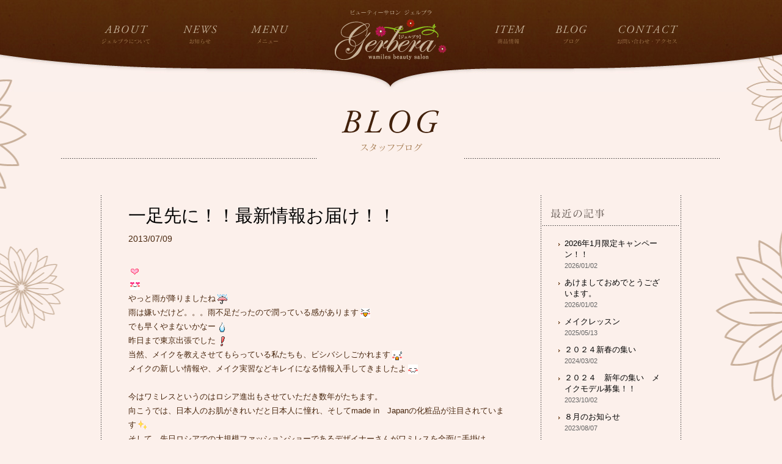

--- FILE ---
content_type: text/html; charset=UTF-8
request_url: http://www.gerbera-akita.com/blog-entry/2013/07/09/111/
body_size: 33115
content:
<!DOCTYPE html>
<html lang="ja">
<head>

<meta charset="UTF-8" />
<link rel="shortcut icon" href="http://www.gerbera-akita.com/favicon.ico" type="image/vnd.microsoft.icon">
<link rel="icon" href="http://www.gerbera-akita.com/favicon.ico" type="image/vnd.microsoft.icon">
<!-- InstanceBeginEditable name="doctitle" -->


<title>  一足先に！！最新情報お届け！！【gerbera -ジェルブラ- 】秋田市のエステサロン</title>



<!-- InstanceEndEditable -->
<meta name="keywords" content="エステ,エステサロン,ブライダル,ワミレス,gerbera,ジェルブラ,秋田" />
<meta name="description" content="リラクゼーションを求める方も、変化を求める貴方も。キレイになりたい女性全てにお越しいただけます。フランス語でガーベラという意味のgerbera(ジェルブラ)は「崇高な美・崇高な愛」という意味の花言葉があり、80代～20代の幅広い年代の方にご利用いただいております。また、gerberaでは、エステの他にプロのメイクレッスンなどお客様がよりキレイになる為の方法をお伝えしております。お肌やメイクのお悩みがある方は、癒しと笑顔の空間へ是非お越しください。" />



<!-- 基本CSS -->
<link href="http://www.gerbera-akita.com/css/clearfix.css" rel="stylesheet" type="text/css" />
<link href="http://www.gerbera-akita.com/css/default.css" rel="stylesheet" type="text/css" />

<!-- WORDPRESS HEAD -->
<link rel="alternate" type="application/rss+xml" title="RSS 2.0" href="http://www.gerbera-akita.com/feed/" />
<link rel="alternate" type="text/xml" title="RSS .92" href="http://www.gerbera-akita.com/feed/rss/" />
<link rel="alternate" type="application/atom+xml" title="Atom 0.3" href="http://www.gerbera-akita.com/feed/atom/" />
<link rel="pingback" href="http://www.gerbera-akita.com/config/xmlrpc.php" />
<link rel="alternate" type="application/rss+xml" title="gerbera -ジェルブラ-｜秋田市広面のエステサロン &raquo; 一足先に！！最新情報お届け！！ のコメントのフィード" href="http://www.gerbera-akita.com/blog-entry/2013/07/09/111/feed/" />
<link rel='stylesheet' id='wp-pagenavi-css'  href='http://www.gerbera-akita.com/config/wp-content/plugins/wp-pagenavi/pagenavi-css.css?ver=2.70' type='text/css' media='all' />
<script type='text/javascript' src='http://www.gerbera-akita.com/config/wp-includes/js/jquery/jquery.js?ver=1.8.3'></script>
<link rel="EditURI" type="application/rsd+xml" title="RSD" href="http://www.gerbera-akita.com/config/xmlrpc.php?rsd" />
<link rel='prev' title='ブライダル☆' href='http://www.gerbera-akita.com/blog-entry/2013/07/02/102/' />
<link rel='next' title='ブライダルカウンセリングのお願い' href='http://www.gerbera-akita.com/news-entry/2013/07/09/109/' />
<link rel='canonical' href='http://www.gerbera-akita.com/blog-entry/2013/07/09/111/' />
<link rel='shortlink' href='http://www.gerbera-akita.com/?p=111' />
	<style type="text/css">.recentcomments a{display:inline !important;padding:0 !important;margin:0 !important;}</style>


<!-- カスタム -->
<script type="text/javascript" src="http://www.gerbera-akita.com/js/jquery.js"></script>
<script type="text/javascript" src="http://www.gerbera-akita.com/js/jquery.easing.compatibility.js"></script>


<link href="http://www.gerbera-akita.com/css/main.css" rel="stylesheet" type="text/css" />


<script type="text/javascript" src="http://www.gerbera-akita.com/js/yuga.js"></script>


<!-- 色々分岐 -->

<script type="text/javascript" src="http://www.gerbera-akita.com/js/fixHeight.js"></script>
<script type="text/javascript" src="http://www.gerbera-akita.com/js/main.js"></script>


<!--IE6用JavaScript++++++++++++++++++++++++++++++++++++++++++++++++++++++++++++++++++++++++++++++++++++++ -->
<!--[if IE 6 ]>
<script type="text/javascript" src="http://www.gerbera-akita.com/js/DD_belatedPNG_0.0.8a-min.js"></script>
<script type="text/javascript" src="http://www.gerbera-akita.com/js/ie6.js"></script>
<script type="text/javascript" src="http://www.gerbera-akita.com/js/minmax-1.0.js"></script>
<![endif]-->
<!--IE6用JavaScript++++++++++++++++++++++++++++++++++++++++++++++++++++++++++++++++++++++++++++++++++++++ -->


<!-- アナリティクス -->
<script type="text/javascript" src="http://www.gerbera-akita.com/js/googleAnalytics.js"></script>




</head>


<body class="blog single">



<div id="wrapper" class="clearfix">

<div id="header">

<div id="headerContainer">


<div id="naviContainer">
<ul id="mainNavi">
<li><a href="http://www.gerbera-akita.com/about/"><img src="http://www.gerbera-akita.com/images/mainNavi_contBtn01_off.png" alt="" width="125" height="60" class="imageRoll" /></a></li>
<li><a href="http://www.gerbera-akita.com/news/"><img src="http://www.gerbera-akita.com/images/mainNavi_contBtn02_off.png" alt="" width="110" height="60" class="imageRoll" /></a></li>
<li><a href="http://www.gerbera-akita.com/menu/"><img src="http://www.gerbera-akita.com/images/mainNavi_contBtn03_off.png" alt="" width="130" height="60" class="imageRoll" /></a></li>
<li id="logo"><h1><a href="http://www.gerbera-akita.com/">gerbera -ジェルブラ-｜秋田市のエステサロン</a></h1></li>
<li><a href="http://www.gerbera-akita.com/item/"><img src="http://www.gerbera-akita.com/images/mainNavi_contBtn04_off.png" alt="" width="120" height="60" class="imageRoll" /></a></li>
<li><a href="http://www.gerbera-akita.com/blog/"><img src="http://www.gerbera-akita.com/images/mainNavi_contBtn05_off.png" alt="" width="100" height="60" class="imageRoll" /></a></li>
<li><a href="http://www.gerbera-akita.com/contact/"><img src="http://www.gerbera-akita.com/images/mainNavi_contBtn06_off.png" alt="" width="145" height="60" class="imageRoll" /></a></li>
</ul>
<!-- ++/ #naviContainer/++ --></div>

<!-- ++/ #headerContainer/++ --></div>

<!-- ++/ #header/++ --></div>







<div id="container">


<div id="contents">

<!-- カテゴリブログ以外 -->
<h2 id="pageTitle"><img src="http://www.gerbera-akita.com/images/cont07_Title.gif" alt="" width="1080" height="95" /></h2>


<div class="seciton01 marginBottom30">

<div class="cont00_Container relative">

<div class="cont00_Box01 cont03_Box03">


<div class="cont03_Entry">
<h2 class="title"><a href="http://www.gerbera-akita.com/blog-entry/2013/07/09/111/">一足先に！！最新情報お届け！！</a></h2>
<h4 class="data">2013/07/09</h4>
<div class="body">
<p><img style="margin-left: 3px; margin-right: 3px; vertical-align: middle;" alt="" src="http://www.gerbera-akita.com/config/wp-content/plugins/typepad-emoji-for-tinymce/icons/06/heart01.gif" width="16" height="16" /></p>
<p><img style="margin-left: 3px; margin-right: 3px; vertical-align: middle;" alt="" src="http://www.gerbera-akita.com/config/wp-content/plugins/typepad-emoji-for-tinymce/icons/07/lovely.gif" width="16" height="16" /></p>
<p>やっと雨が降りましたね<img style="margin-left: 3px; margin-right: 3px; vertical-align: middle;" alt="" src="http://www.gerbera-akita.com/config/wp-content/plugins/typepad-emoji-for-tinymce/icons/01/rain.gif" width="16" height="16" /></p>
<p>雨は嫌いだけど。。。雨不足だったので潤っている感があります<img style="margin-left: 3px; margin-right: 3px; vertical-align: middle;" alt="" src="http://www.gerbera-akita.com/config/wp-content/plugins/typepad-emoji-for-tinymce/icons/07/happy02.gif" width="16" height="16" /></p>
<p>でも早くやまないかなー<img style="margin-left: 3px; margin-right: 3px; vertical-align: middle;" alt="" src="http://www.gerbera-akita.com/config/wp-content/plugins/typepad-emoji-for-tinymce/icons/08/sweat02.gif" width="16" height="16" /></p>
<p>昨日まで東京出張でした<img style="margin-left: 3px; margin-right: 3px; vertical-align: middle;" alt="" src="http://www.gerbera-akita.com/config/wp-content/plugins/typepad-emoji-for-tinymce/icons/10/sign01.gif" width="16" height="16" /></p>
<p>当然、メイクを教えさせてもらっている私たちも、ビシバシしごかれます<img style="margin-left: 3px; margin-right: 3px; vertical-align: middle;" alt="" src="http://www.gerbera-akita.com/config/wp-content/plugins/typepad-emoji-for-tinymce/icons/07/coldsweats02.gif" width="16" height="16" /></p>
<p>メイクの新しい情報や、メイク実習などキレイになる情報入手してきましたよ<img style="margin-left: 3px; margin-right: 3px; vertical-align: middle;" alt="" src="http://www.gerbera-akita.com/config/wp-content/plugins/typepad-emoji-for-tinymce/icons/07/catface.gif" width="16" height="16" /></p>
<p>&nbsp;</p>
<p>今はワミレスというのはロシア進出もさせていただき数年がたちます。</p>
<p>向こうでは、日本人のお肌がきれいだと日本人に憧れ、そしてmade in　Japanの化粧品が注目されています<img style="margin-left: 3px; margin-right: 3px; vertical-align: middle;" alt="" src="http://www.gerbera-akita.com/config/wp-content/plugins/typepad-emoji-for-tinymce/icons/09/shine.gif" width="16" height="16" /></p>
<p>そして、先日ロシアでの大規模ファッションショーであるデザイナーさんがワミレスを全面に手掛け</p>
<p>そしてそれがPVになったものを見てきました<img style="margin-left: 3px; margin-right: 3px; vertical-align: middle;" alt="" src="http://www.gerbera-akita.com/config/wp-content/plugins/typepad-emoji-for-tinymce/icons/10/sign03.gif" width="16" height="16" />鳥肌<img style="margin-left: 3px; margin-right: 3px; vertical-align: middle;" alt="" src="http://www.gerbera-akita.com/config/wp-content/plugins/typepad-emoji-for-tinymce/icons/10/sign03.gif" width="16" height="16" />感動感激<img style="margin-left: 3px; margin-right: 3px; vertical-align: middle;" alt="" src="http://www.gerbera-akita.com/config/wp-content/plugins/typepad-emoji-for-tinymce/icons/10/sign03.gif" width="16" height="16" /></p>
<p>本当に、日々使っているワミレスというものがこんなところでこのような魅力をもって発信されていることに驚きでした<img style="margin-left: 3px; margin-right: 3px; vertical-align: middle;" alt="" src="http://www.gerbera-akita.com/config/wp-content/plugins/typepad-emoji-for-tinymce/icons/09/note.gif" width="16" height="16" /></p>
<p>&nbsp;</p>
<p>本当に、かっこよすぎて・・・お見せしたい・・・<img style="margin-left: 3px; margin-right: 3px; vertical-align: middle;" alt="" src="http://www.gerbera-akita.com/config/wp-content/plugins/typepad-emoji-for-tinymce/icons/07/wink.gif" width="16" height="16" /></p>
<p>こうしてどんどん世界に知れていくこの期待感は本当に感激ものでした<img style="margin-left: 3px; margin-right: 3px; vertical-align: middle;" alt="" src="http://www.gerbera-akita.com/config/wp-content/plugins/typepad-emoji-for-tinymce/icons/07/bearing.gif" width="16" height="16" /></p>
<p>そして、皆さんいち早く<img style="margin-left: 3px; margin-right: 3px; vertical-align: middle;" alt="" src="http://www.gerbera-akita.com/config/wp-content/plugins/typepad-emoji-for-tinymce/icons/10/sign03.gif" width="16" height="16" />お届け<img style="margin-left: 3px; margin-right: 3px; vertical-align: middle;" alt="" src="http://www.gerbera-akita.com/config/wp-content/plugins/typepad-emoji-for-tinymce/icons/10/sign03.gif" width="16" height="16" /></p>
<p>冬の限定コレクションもGET<img style="margin-left: 3px; margin-right: 3px; vertical-align: middle;" alt="" src="http://www.gerbera-akita.com/config/wp-content/plugins/typepad-emoji-for-tinymce/icons/06/heart01.gif" width="16" height="16" />秋田ではどこよりも早く現物があります<img style="margin-left: 3px; margin-right: 3px; vertical-align: middle;" alt="" src="http://www.gerbera-akita.com/config/wp-content/plugins/typepad-emoji-for-tinymce/icons/04/scissors.gif" width="16" height="16" /></p>
<p>いち早く見られるのはかなりレア<img style="margin-left: 3px; margin-right: 3px; vertical-align: middle;" alt="" src="http://www.gerbera-akita.com/config/wp-content/plugins/typepad-emoji-for-tinymce/icons/04/diamond.gif" width="16" height="16" />サロンでは使用することもできますから<img style="margin-left: 3px; margin-right: 3px; vertical-align: middle;" alt="" src="http://www.gerbera-akita.com/config/wp-content/plugins/typepad-emoji-for-tinymce/icons/06/heart01.gif" width="16" height="16" /></p>
<p>そして、２５日のメイクレッスンでは特別にこのアイテムでの大変身もご期待を・・・<img style="margin-left: 3px; margin-right: 3px; vertical-align: middle;" alt="" src="http://www.gerbera-akita.com/config/wp-content/plugins/typepad-emoji-for-tinymce/icons/07/happy02.gif" width="16" height="16" /></p>
<p>&nbsp;</p>
<p><img class="alignnone size-medium wp-image-115" alt="NCM_1259" src="http://www.gerbera-akita.com/config/wp-content/uploads/2013/07/NCM_1259-e1373334090898-515x686.jpg" width="515" height="686" /><img class="alignnone size-medium wp-image-116" alt="NCM_1260" src="http://www.gerbera-akita.com/config/wp-content/uploads/2013/07/NCM_1260-e1373334133958-515x386.jpg" width="515" height="386" /></p>
<p>シダレ桜や、水面をイメージしたカラーで、見た感じよりも肌なじみが良くなっています<img style="margin-left: 3px; margin-right: 3px; vertical-align: middle;" alt="" src="http://www.gerbera-akita.com/config/wp-content/plugins/typepad-emoji-for-tinymce/icons/10/sign01.gif" width="16" height="16" /></p>
<p>アイカラーとの組み合わせや、アイシャドウベースにもでき、下の丸はクリームチークですが</p>
<p>これまた肌なじみがいいけれど、存在感も抜群です<img style="margin-left: 3px; margin-right: 3px; vertical-align: middle;" alt="" src="http://www.gerbera-akita.com/config/wp-content/plugins/typepad-emoji-for-tinymce/icons/04/heart.gif" width="16" height="16" /></p>
<p>付けた方からはもう予約が入っていますよ<img style="margin-left: 3px; margin-right: 3px; vertical-align: middle;" alt="" src="http://www.gerbera-akita.com/config/wp-content/plugins/typepad-emoji-for-tinymce/icons/07/smile.gif" width="16" height="16" /></p>
<p>和テイストな感じで、そしてケースもマグネットなんですがこれまた今までにない感じに仕上がっていました<img style="margin-left: 3px; margin-right: 3px; vertical-align: middle;" alt="" src="http://www.gerbera-akita.com/config/wp-content/plugins/typepad-emoji-for-tinymce/icons/09/note.gif" width="16" height="16" /></p>
<p>値段もいつもの限定品よりは優しいので、プレゼントになんかいいかもしれないですね<img style="margin-left: 3px; margin-right: 3px; vertical-align: middle;" alt="" src="http://www.gerbera-akita.com/config/wp-content/plugins/typepad-emoji-for-tinymce/icons/11/cake.gif" width="16" height="16" /></p>
<p>写真がなくて残念ですが、会議ではこのパレットを使用しての実習があり</p>
<p>私をメイクしてくくださった方が発表で選ばれステージに立たせていただきました<img style="margin-left: 3px; margin-right: 3px; vertical-align: middle;" alt="" src="http://www.gerbera-akita.com/config/wp-content/plugins/typepad-emoji-for-tinymce/icons/09/notes.gif" width="16" height="16" /></p>
<p>最近ロックにはまっている私は、もちろん<img style="margin-left: 3px; margin-right: 3px; vertical-align: middle;" alt="" src="http://www.gerbera-akita.com/config/wp-content/plugins/typepad-emoji-for-tinymce/icons/10/sign03.gif" width="16" height="16" />スタイリッシュにしてください<img style="margin-left: 3px; margin-right: 3px; vertical-align: middle;" alt="" src="http://www.gerbera-akita.com/config/wp-content/plugins/typepad-emoji-for-tinymce/icons/09/shine.gif" width="16" height="16" /></p>
<p>ということで、ハードな変化をさせていただきました<img style="margin-left: 3px; margin-right: 3px; vertical-align: middle;" alt="" src="http://www.gerbera-akita.com/config/wp-content/plugins/typepad-emoji-for-tinymce/icons/07/happy01.gif" width="16" height="16" /></p>
<p>あっという間でしたが楽しかった～<img style="margin-left: 3px; margin-right: 3px; vertical-align: middle;" alt="" src="http://www.gerbera-akita.com/config/wp-content/plugins/typepad-emoji-for-tinymce/icons/06/heart04.gif" width="16" height="16" />久々の仲間たちに会えたことも<img style="margin-left: 3px; margin-right: 3px; vertical-align: middle;" alt="" src="http://www.gerbera-akita.com/config/wp-content/plugins/typepad-emoji-for-tinymce/icons/04/heart.gif" width="16" height="16" /></p>
<p>&nbsp;</p>
<p>暑い夏が始まってきます<img style="margin-left: 3px; margin-right: 3px; vertical-align: middle;" alt="" src="http://www.gerbera-akita.com/config/wp-content/plugins/typepad-emoji-for-tinymce/icons/07/lovely.gif" width="16" height="16" />楽しいことがたくさん<img style="margin-left: 3px; margin-right: 3px; vertical-align: middle;" alt="" src="http://www.gerbera-akita.com/config/wp-content/plugins/typepad-emoji-for-tinymce/icons/06/heart04.gif" width="16" height="16" /></p>
<p>でも日焼けだけはしないように<img style="margin-left: 3px; margin-right: 3px; vertical-align: middle;" alt="" src="http://www.gerbera-akita.com/config/wp-content/plugins/typepad-emoji-for-tinymce/icons/08/sign04.gif" width="16" height="16" /><img style="margin-left: 3px; margin-right: 3px; vertical-align: middle;" alt="" src="http://www.gerbera-akita.com/config/wp-content/plugins/typepad-emoji-for-tinymce/icons/07/impact.gif" width="16" height="16" /></p>
<p>&nbsp;</p>
<p>&nbsp;</p>
<p>&nbsp;</p>
<p>&nbsp;</p>
<p>&nbsp;</p>
<p>&nbsp;</p>
</div>

<!-- ++/ .cont03_Entry/++ --></div>


<div class="cont00_Box01 cont03_Box04">

<ul class="cont03_EntryNavi">

<!-- カテゴリブログ以外 -->
<li class="exBtn03"><a href="http://www.gerbera-akita.com/blog-entry/2013/07/02/102/" rel="prev"><img src="/images/cont03_Item05_02Btn_off.gif" alt="" width="105" height="35" class="imageRollChange" /></a></li>
<li class="exBtn03"><a href="http://www.gerbera-akita.com/blog/"><img src="http://www.gerbera-akita.com/images/cont03_Item05_03Btn_off.gif" alt="" width="105" height="35" class="imageRollChange" /></a></li>
<li class="exBtn03 noP"><a href="http://www.gerbera-akita.com/blog-entry/2013/07/17/119/" rel="next"><img src="/images/cont03_Item05_04Btn_off.gif" alt="" width="105" height="35" class="imageRollChange" /></a></li>

</ul>

<!-- ++/ .cont01_Box04/++ --></div>

<!-- ++/ .cont00_Box01 cont03_Box03/++ --></div>





<!-- サイドバー -->
<div class="cont03_Sidebar sidebarBox">
<ul class="cont03_SidebarList list01">
<!-- カテゴリブログ以外 -->
<li><h3><a href="http://www.gerbera-akita.com/campaign-entry/2026/01/02/3553/">2026年1月限定キャンペーン！！</a></h3><h4>2026/01/02</h4></li>
<li><h3><a href="http://www.gerbera-akita.com/blog-entry/2026/01/02/3550/">あけましておめでとうございます。</a></h3><h4>2026/01/02</h4></li>
<li><h3><a href="http://www.gerbera-akita.com/blog-entry/2025/05/13/3544/">メイクレッスン</a></h3><h4>2025/05/13</h4></li>
<li><h3><a href="http://www.gerbera-akita.com/blog-entry/2024/03/02/3515/">２０２４新春の集い</a></h3><h4>2024/03/02</h4></li>
<li><h3><a href="http://www.gerbera-akita.com/blog-entry/2023/10/02/3507/">２０２４　新年の集い　メイクモデル募集！！</a></h3><h4>2023/10/02</h4></li>
<li><h3><a href="http://www.gerbera-akita.com/blog-entry/2023/08/07/3504/">８月のお知らせ</a></h3><h4>2023/08/07</h4></li>
<!-- ++/ .cont03_SidebarList/++ --></ul>

<ul class="cont03_SidebarList list02">
	<li><a href='http://www.gerbera-akita.com/2026/01/?cat=4' title='2026年1月'>2026年1月</a></li>
	<li><a href='http://www.gerbera-akita.com/2025/05/?cat=4' title='2025年5月'>2025年5月</a></li>
	<li><a href='http://www.gerbera-akita.com/2024/03/?cat=4' title='2024年3月'>2024年3月</a></li>
	<li><a href='http://www.gerbera-akita.com/2023/10/?cat=4' title='2023年10月'>2023年10月</a></li>
	<li><a href='http://www.gerbera-akita.com/2023/08/?cat=4' title='2023年8月'>2023年8月</a></li>
	<li><a href='http://www.gerbera-akita.com/2023/04/?cat=4' title='2023年4月'>2023年4月</a></li>
	<li><a href='http://www.gerbera-akita.com/2023/03/?cat=4' title='2023年3月'>2023年3月</a></li>
	<li><a href='http://www.gerbera-akita.com/2022/11/?cat=4' title='2022年11月'>2022年11月</a></li>
	<li><a href='http://www.gerbera-akita.com/2022/09/?cat=4' title='2022年9月'>2022年9月</a></li>
	<li><a href='http://www.gerbera-akita.com/2022/07/?cat=4' title='2022年7月'>2022年7月</a></li>
	<li><a href='http://www.gerbera-akita.com/2022/06/?cat=4' title='2022年6月'>2022年6月</a></li>
	<li><a href='http://www.gerbera-akita.com/2022/04/?cat=4' title='2022年4月'>2022年4月</a></li>
	<li><a href='http://www.gerbera-akita.com/2022/02/?cat=4' title='2022年2月'>2022年2月</a></li>
	<li><a href='http://www.gerbera-akita.com/2022/01/?cat=4' title='2022年1月'>2022年1月</a></li>
	<li><a href='http://www.gerbera-akita.com/2021/11/?cat=4' title='2021年11月'>2021年11月</a></li>
	<li><a href='http://www.gerbera-akita.com/2021/09/?cat=4' title='2021年9月'>2021年9月</a></li>
	<li><a href='http://www.gerbera-akita.com/2021/06/?cat=4' title='2021年6月'>2021年6月</a></li>
	<li><a href='http://www.gerbera-akita.com/2021/05/?cat=4' title='2021年5月'>2021年5月</a></li>
	<li><a href='http://www.gerbera-akita.com/2021/02/?cat=4' title='2021年2月'>2021年2月</a></li>
	<li><a href='http://www.gerbera-akita.com/2020/12/?cat=4' title='2020年12月'>2020年12月</a></li>
	<li><a href='http://www.gerbera-akita.com/2020/11/?cat=4' title='2020年11月'>2020年11月</a></li>
	<li><a href='http://www.gerbera-akita.com/2020/10/?cat=4' title='2020年10月'>2020年10月</a></li>
	<li><a href='http://www.gerbera-akita.com/2020/08/?cat=4' title='2020年8月'>2020年8月</a></li>
	<li><a href='http://www.gerbera-akita.com/2020/06/?cat=4' title='2020年6月'>2020年6月</a></li>
	<li><a href='http://www.gerbera-akita.com/2020/02/?cat=4' title='2020年2月'>2020年2月</a></li>
	<li><a href='http://www.gerbera-akita.com/2019/12/?cat=4' title='2019年12月'>2019年12月</a></li>
	<li><a href='http://www.gerbera-akita.com/2019/11/?cat=4' title='2019年11月'>2019年11月</a></li>
	<li><a href='http://www.gerbera-akita.com/2019/10/?cat=4' title='2019年10月'>2019年10月</a></li>
	<li><a href='http://www.gerbera-akita.com/2019/08/?cat=4' title='2019年8月'>2019年8月</a></li>
	<li><a href='http://www.gerbera-akita.com/2019/07/?cat=4' title='2019年7月'>2019年7月</a></li>
	<li><a href='http://www.gerbera-akita.com/2019/05/?cat=4' title='2019年5月'>2019年5月</a></li>
	<li><a href='http://www.gerbera-akita.com/2019/03/?cat=4' title='2019年3月'>2019年3月</a></li>
	<li><a href='http://www.gerbera-akita.com/2019/01/?cat=4' title='2019年1月'>2019年1月</a></li>
	<li><a href='http://www.gerbera-akita.com/2018/11/?cat=4' title='2018年11月'>2018年11月</a></li>
	<li><a href='http://www.gerbera-akita.com/2018/10/?cat=4' title='2018年10月'>2018年10月</a></li>
	<li><a href='http://www.gerbera-akita.com/2018/09/?cat=4' title='2018年9月'>2018年9月</a></li>
	<li><a href='http://www.gerbera-akita.com/2018/08/?cat=4' title='2018年8月'>2018年8月</a></li>
	<li><a href='http://www.gerbera-akita.com/2018/07/?cat=4' title='2018年7月'>2018年7月</a></li>
	<li><a href='http://www.gerbera-akita.com/2018/06/?cat=4' title='2018年6月'>2018年6月</a></li>
	<li><a href='http://www.gerbera-akita.com/2018/05/?cat=4' title='2018年5月'>2018年5月</a></li>
	<li><a href='http://www.gerbera-akita.com/2018/03/?cat=4' title='2018年3月'>2018年3月</a></li>
	<li><a href='http://www.gerbera-akita.com/2018/02/?cat=4' title='2018年2月'>2018年2月</a></li>
	<li><a href='http://www.gerbera-akita.com/2018/01/?cat=4' title='2018年1月'>2018年1月</a></li>
	<li><a href='http://www.gerbera-akita.com/2017/12/?cat=4' title='2017年12月'>2017年12月</a></li>
	<li><a href='http://www.gerbera-akita.com/2017/11/?cat=4' title='2017年11月'>2017年11月</a></li>
	<li><a href='http://www.gerbera-akita.com/2017/10/?cat=4' title='2017年10月'>2017年10月</a></li>
	<li><a href='http://www.gerbera-akita.com/2017/09/?cat=4' title='2017年9月'>2017年9月</a></li>
	<li><a href='http://www.gerbera-akita.com/2017/08/?cat=4' title='2017年8月'>2017年8月</a></li>
	<li><a href='http://www.gerbera-akita.com/2017/07/?cat=4' title='2017年7月'>2017年7月</a></li>
	<li><a href='http://www.gerbera-akita.com/2017/06/?cat=4' title='2017年6月'>2017年6月</a></li>
	<li><a href='http://www.gerbera-akita.com/2017/05/?cat=4' title='2017年5月'>2017年5月</a></li>
	<li><a href='http://www.gerbera-akita.com/2017/04/?cat=4' title='2017年4月'>2017年4月</a></li>
	<li><a href='http://www.gerbera-akita.com/2017/03/?cat=4' title='2017年3月'>2017年3月</a></li>
	<li><a href='http://www.gerbera-akita.com/2017/02/?cat=4' title='2017年2月'>2017年2月</a></li>
	<li><a href='http://www.gerbera-akita.com/2017/01/?cat=4' title='2017年1月'>2017年1月</a></li>
	<li><a href='http://www.gerbera-akita.com/2016/12/?cat=4' title='2016年12月'>2016年12月</a></li>
	<li><a href='http://www.gerbera-akita.com/2016/11/?cat=4' title='2016年11月'>2016年11月</a></li>
	<li><a href='http://www.gerbera-akita.com/2016/10/?cat=4' title='2016年10月'>2016年10月</a></li>
	<li><a href='http://www.gerbera-akita.com/2016/09/?cat=4' title='2016年9月'>2016年9月</a></li>
	<li><a href='http://www.gerbera-akita.com/2016/08/?cat=4' title='2016年8月'>2016年8月</a></li>
<!-- ++/ .cont03_SidebarList/++ --></ul>




<!-- ++/ .cont03_Sidebar/++ --></div>






<!-- ++/ .cont01_Container/++ --></div>

<!-- ++/ .seciton01/++ --></div>

<!-- ++/ #contents/++ --></div>

<!-- ++/ #container/++ --></div>








<div id="siteInfoContainer">
<div id="siteInfoContainer02">
<span id="flower01"><img src="http://www.gerbera-akita.com/images/sitePortal_Item02.png" alt="" width="155" height="180" /></span>

<div id="siteInfo" class="clearfix">


<ul id="contSideBar">
<li><img src="http://www.gerbera-akita.com/images/sitePortal_SideBanner01.png" alt="" width="245" height="295" /></li>

<li><a href="http://www.gerbera-akita.com/beginners/"><img src="http://www.gerbera-akita.com/images/sitePortal_SideBanner00.png" alt="" width="245" height="133" class="imageRoll" /></a></li>
<li><a href="menu.html#act02"><img src="http://www.gerbera-akita.com/images/sitePortal_SideBanner02.png" alt="" width="245" height="133" class="imageRoll" /></a></li>
<li><a href="http://www.wamiles.co.jp/index.html" target="_blank"><img src="http://www.gerbera-akita.com/images/sitePortal_SideBanner03.png" alt="" width="245" height="90" class="imageRoll" /></a></li>
<li><a href="https://www.facebook.com/gerberaakita?fref=ts" target="_blank"><img src="http://www.gerbera-akita.com/images/sitePortal_SideBanner04.png" alt="" width="245" height="85" class="imageRoll" /></a></li>
<li><a href="https://line.me/ti/p/%40cru0217r" target="_blank"><img src="http://www.gerbera-akita.com/images/sitePortal_SideBanner06.png" alt="" width="245" height="86" class="imageRoll" /></a></li>
<li><a href="http://akita-bikatu.jimdo.com/" target="_blank"><img src="http://www.gerbera-akita.com/images/sitePortal_SideBanner05.png" alt="" width="245" height="85" class="imageRoll" /></a></li>
</ul>

<div class="siteInfo_InformationBox01">
<h2><img src="http://www.gerbera-akita.com/images/sitePortal_NewsTitle.gif" alt="" width="570" height="45" /></h2>
<h3><a href="http://www.gerbera-akita.com/news/"><img src="http://www.gerbera-akita.com/images/sitePortal_NewsTitle_more.gif" alt="" width="95" height="45" class="imageRoll" /></a></h3>

<ul class="informationList">

<li><dl><dt><a href="http://www.gerbera-akita.com/news-entry/2026/01/02/3559/">2026/01/02</a></dt><dd><a href="http://www.gerbera-akita.com/news-entry/2026/01/02/3559/">2026年早春の集いのご案内＆ご予約受付中</a></dd></dl></li>
<li><dl><dt><a href="http://www.gerbera-akita.com/campaign-entry/2026/01/02/3553/">2026/01/02</a></dt><dd><a href="http://www.gerbera-akita.com/campaign-entry/2026/01/02/3553/">2026年1月限定キャンペーン！！</a></dd></dl></li>
<li><dl><dt><a href="http://www.gerbera-akita.com/news-entry/2024/08/30/3540/">2024/08/30</a></dt><dd><a href="http://www.gerbera-akita.com/news-entry/2024/08/30/3540/">１月１８日のメイクモデルを募集します</a></dd></dl></li>
<li><dl><dt><a href="http://www.gerbera-akita.com/news-entry/2024/05/20/3537/">2024/05/20</a></dt><dd><a href="http://www.gerbera-akita.com/news-entry/2024/05/20/3537/">ホットペッパービューティ掲載</a></dd></dl></li>
<li><dl><dt><a href="http://www.gerbera-akita.com/news-entry/2024/05/20/3528/">2024/05/20</a></dt><dd><a href="http://www.gerbera-akita.com/news-entry/2024/05/20/3528/">一緒に働きませんか？</a></dd></dl></li>
</ul>
</div>

<div class="siteInfo_InformationBox01">
<h2><img src="http://www.gerbera-akita.com/images/sitePortal_BlogTitle.gif" alt="" width="570" height="45" /></h2>
<h3><a href="http://www.gerbera-akita.com/blog/"><img src="http://www.gerbera-akita.com/images/sitePortal_BlogTitle_more.gif" alt="" width="95" height="45" class="imageRoll" /></a></h3>
<ul class="informationList">

<li><dl><dt><a href="http://www.gerbera-akita.com/campaign-entry/2026/01/02/3553/">2026/01/02</a></dt><dd><a href="http://www.gerbera-akita.com/campaign-entry/2026/01/02/3553/">2026年1月限定キャンペーン！！</a></dd></dl></li>
<li><dl><dt><a href="http://www.gerbera-akita.com/blog-entry/2026/01/02/3550/">2026/01/02</a></dt><dd><a href="http://www.gerbera-akita.com/blog-entry/2026/01/02/3550/">あけましておめでとうございます。</a></dd></dl></li>
<li><dl><dt><a href="http://www.gerbera-akita.com/blog-entry/2025/05/13/3544/">2025/05/13</a></dt><dd><a href="http://www.gerbera-akita.com/blog-entry/2025/05/13/3544/">メイクレッスン</a></dd></dl></li>
<li><dl><dt><a href="http://www.gerbera-akita.com/blog-entry/2024/03/02/3515/">2024/03/02</a></dt><dd><a href="http://www.gerbera-akita.com/blog-entry/2024/03/02/3515/">２０２４新春の集い</a></dd></dl></li>
<li><dl><dt><a href="http://www.gerbera-akita.com/blog-entry/2023/10/02/3507/">2023/10/02</a></dt><dd><a href="http://www.gerbera-akita.com/blog-entry/2023/10/02/3507/">２０２４　新年の集い　メイクモデル募集！！</a></dd></dl></li>
</ul>
</div>

<div class="siteInfo_InformationBox02">
<h2 class="name">gerbera -ジェルブラ-｜秋田市広面のエステサロン</h2>
<h3 class="logo">gerbera -ジェルブラ-｜秋田市広面のエステサロン</h3>
<h3 class="tel">TEL 018-811-0771（完全予約制）</h3>

<h4 class="adress">Address　〒0100059 秋田市桜台2丁目12-1｜Time　10:00～19:00（時間外要相談）｜Holyday　月曜日</h4>
</div>

<!-- ++/ #siteInfo .clearfix/++ --></div>


<div id="footer" class="clearfix">


<div id="footerContainer" class="clearfix">
<span id="flower02"><img src="http://www.gerbera-akita.com/images/sitePortal_Item01.gif" alt="" width="170" height="105" /></span>
<h5 class="copyright"><img src="http://www.gerbera-akita.com/images/copyright.gif" alt="" width="370" height="30" /></h5>
<ul class="footerNavi">
<li><a href="http://www.gerbera-akita.com/contact/" class="imageRoll">CONTACT</a></li><li><a href="http://www.gerbera-akita.com/contact/" class="imageRoll">ACCESS</a></li><li><a href="http://www.gerbera-akita.com/blog/" class="imageRoll">BLOG</a></li>
</ul>
<!-- ++/ #footerContainer/++ --></div>

<!-- ++/ #footer .clearfix/++ --></div>

<!-- ++/ #siteInfoContainer02/++ --></div>
<!-- ++/ #siteInfoContainer/++ --></div><!-- #EndLibraryItem --><!-- ++/ #wrapper .clearfix/++ --></div>


</body>
</html>



--- FILE ---
content_type: text/css
request_url: http://www.gerbera-akita.com/css/clearfix.css
body_size: 235
content:
@charset "utf-8";
.clearfix:after   {  
    content: ".";  
    display: block;  
    visibility: hidden;  
    height: 0.1px;  
    font-size: 0.1em;  
    line-height: 0;  
    clear: both;  
} 
#clearfix	{
	display: inline-block;
}


--- FILE ---
content_type: application/javascript
request_url: http://www.gerbera-akita.com/js/main.js
body_size: 5031
content:
jQuery(function($){


//イントロ
$(function() {
											
//ローディング
$('head').append('<style type=”text/css”>#wrapper{visibility:hidden;}</style>');
$(function(){
//bodyに<div id=”fade”></div>追加
$('#wrapper').after('<div id="fade"></div>');
$('body').append('<div id="loading"></div>');

var HW = $(window).height();
$("#loading").css("height",HW);	
$(window).scroll(function (){
HW = $("#wrapper").height();
$("#loading").css("heigth",HW);	

});

//ie6 position:fixed
if(jQuery.browser.msie && jQuery.browser.version < 7){
$(window).scroll(function(){
var top = $(this).scrollTop();
$('#fade').css('top',top);
});
}

//ロード完了後以下実行
$(window).load(function(){
$("#loading").animate({opacity: 0}, {duration: 500, complete: function(){
$("#loading").css("display","none");	
//wrapperをvisibility:visibleに
$('#wrapper').css('visibility','visible');
//読み込み時にアウト
$('#fade').fadeOut(1000);
}
});
});
});

});

//メインイメージ切り替え
$(function(){
    // 設定
    var $width      = 1764; // 横幅
    var $height     = 645; // 高さ
    var $interval   = 6500; // 切り替わりの間隔(ミリ秒)
    var $fade_speed = 1600; // フェード処理の早さ(ミリ秒)
     
    $(".fade_img").css({"position":"relative","overflow":"hidden","width":$width,"height":$height});
    $(".fade_img img").hide().css({"position":"absolute","top":0,"left":0});
    $(".fade_img img:first").addClass("active").show();
    setInterval(function(){
        var $active = $(".fade_img img.active");
        var $next = $active.next("img").length?$active.next("img"):$(".fade_img img:first");
        $active.fadeOut($fade_speed).removeClass("active");
        $next.fadeIn($fade_speed).addClass("active");
    },$interval);
});

//メインナビのロールオーバー
$(function()
{
var targetImgs = $('.imageRollChange');
targetImgs.each(function()
{
if(this.src.match('_off'))
{
this.rollOverImg = new Image();
this.rollOverImg.src = this.getAttribute("src").replace("_off", "_on");
$(this.rollOverImg).css({position: 'absolute', opacity: 0});
$(this).before(this.rollOverImg);


$(this.rollOverImg).hover(function(){
$(this).animate({opacity: 1}, {duration: 0, queue: false});
},
function(){
$(this).animate({opacity: 0}, {duration: 0, queue: false});
});
}
});
});



//ロールオーバー透明度
$(function(){
    $('#logo,.imageRoll').hover(
        function() {
            $(this).stop().animate({"opacity":0.5},180);
        },
        function() {
            $(this).stop().animate({"opacity":1},180);
        }
    );
});


//ページトップボタン
$(function() {
	var showFlug = false;
	var topBtn = $('#page-top');	
	topBtn.css('bottom', '-100px');
	var showFlug = false;
	//スクロールが100に達したらボタン表示
	$(window).scroll(function () {
		if ($(this).scrollTop() > 100) {
			if (showFlug == false) {
				showFlug = true;
				topBtn.stop().animate({'bottom' : '40px'}, 200); 
			}
		} else {
			if (showFlug) {
				showFlug = false;
				topBtn.stop().animate({'bottom' : '-100px'}, 200); 
			}
		}
	});
	//スクロールしてトップ
    topBtn.click(function () {
		$('body,html').animate({
			scrollTop: 0
		}, 500);
		return false;
    });
});


//ニュースとブログのサイドバーの高さ調整関数
$(function(){
				
    if($('body').hasClass('single')) {
				var entryH = $('.cont03_Entry').height();
				var sidebarH = $('.sidebarBox').height();
						if(entryH > sidebarH) {
        $('.sidebarBox').css({"height":entryH});
						}else{
						  $('.cont03_Entry').css({"height":sidebarH});
						}
    }
				$(window).resize(function(){
    if($('body').hasClass('single')) {
				entryH = $('.cont03_Entry').height();
				sidebarH = $('.sidebarBox').height();
						if(entryH > sidebarH) {
        $('.sidebarBox').css({"height":entryH});
						}else{
						  $('.cont03_Entry').css({"height":sidebarH});
						}
    }
																														
});
});

//メニューと商品情報のサイドナビのスクロール追従
$(function(){
				
    if($('body').hasClass('item')||$('body').hasClass('menu')) {
				//オプション

$( '#scrollBox' ).scrollFollow( {
//アニメーションの速度の設定。0 にするとアニメーションなしになります。
speed: 500,
//ブラウザの領域とフロート要素との余白。0にするとぴったりくっつきます。
offset: 5
});
				}


});


//コンテンツサイズ調整の関数実行　all
$(function(){

wWidth = $(window).width();
wHeight = $(window).height();


// ウインドウﾘｻｲｽﾞで実行 all
$(window).resize(function(){

});


});
//---------------------------------------------------------------------






//ウィンドウサイズによるコンテンツ配置の分岐定義　all
function windowSizeReset(){

wWidth = $(window).width();
wHeight = $(window).height();

if( wWidth < 980){

}else{

}

}
//---------------------------------------------------------------------




});